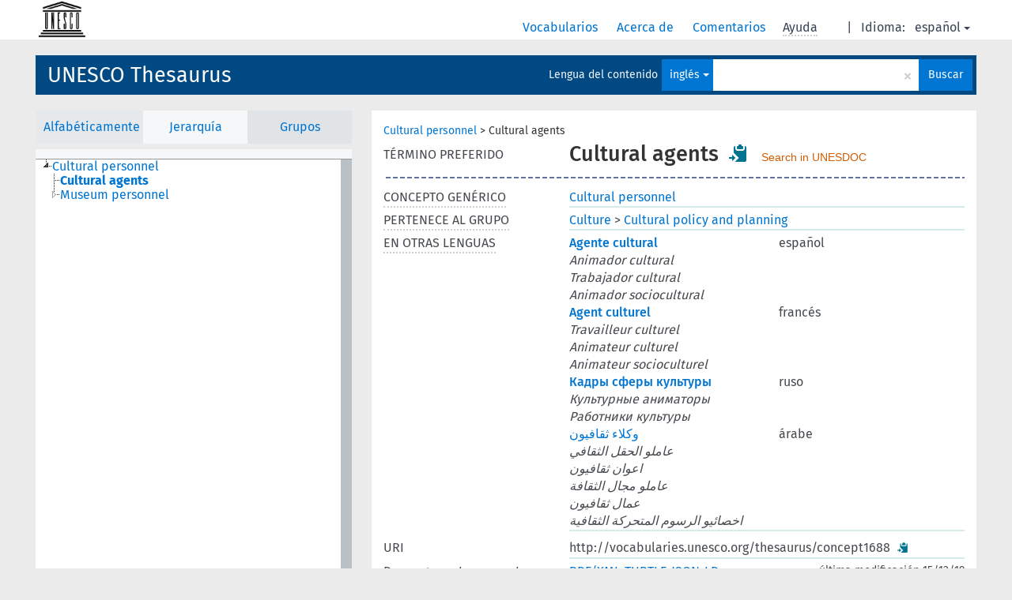

--- FILE ---
content_type: text/html; charset=UTF-8
request_url: https://vocabularies.unesco.org/browser/thesaurus/es/page/?clang=en&uri=http%3A%2F%2Fvocabularies.unesco.org%2Fthesaurus%2Fconcept1688
body_size: 5583
content:
<!DOCTYPE html>
<html dir="ltr" lang="es">
<head>
<base href="https://vocabularies.unesco.org/browser/">
<link rel="shortcut icon" href="favicon.ico">
<meta http-equiv="X-UA-Compatible" content="IE=Edge">
<meta http-equiv="Content-Type" content="text/html; charset=UTF-8">
<meta name="viewport" content="width=device-width, initial-scale=1.0">
<link href="vendor/components/jqueryui/themes/cupertino/jquery-ui.min.css" media="screen, print" rel="stylesheet" type="text/css">
<link href="vendor/twitter/bootstrap/dist/css/bootstrap.min.css" media="screen, print" rel="stylesheet" type="text/css">
<link href="vendor/vakata/jstree/dist/themes/default/style.min.css" media="screen, print" rel="stylesheet" type="text/css">
<link href="vendor/davidstutz/bootstrap-multiselect/dist/css/bootstrap-multiselect.css" media="screen, print" rel="stylesheet" type="text/css">
<link href="resource/css/jquery.mCustomScrollbar.css" rel="stylesheet" type="text/css" />
<link href="resource/css/jquery.qtip.min.css" rel="stylesheet" type="text/css" />
<link href="resource/css/fira.css" media="screen, print" rel="stylesheet" type="text/css">
<link href="resource/css/styles.css" media="screen, print" rel="stylesheet" type="text/css">
<link href="resource/css/rtl.css" media="screen, print" rel="stylesheet" type="text/css">
<link href="resource/css/rtl-jquery.qtip.min.css" rel="stylesheet" type="text/css" />
<link href="resource/css/stylesheet.css" media="screen, print" rel="stylesheet" type="text/css">

<title>: thesaurus: Cultural agents</title>
</head>
<body class="vocab-thesaurus">
  <div id="skiptocontent">
    <a href="thesaurus/es/page/?clang=en&amp;uri=http%3A%2F%2Fvocabularies.unesco.org%2Fthesaurus%2Fconcept1688#maincontent">skip to main content</a>
  </div>
  <div class="topbar-white">    <div class="topbar topbar-white">
      <a  class="service-es" href="es/?clang=en"><h1 id="service-name"></h1></a>
<div id="language" class="dropdown"><span class="navigation-font">|</span>
  <span class="navigation-font">Idioma:</span>
  <button type="button" class="btn btn-default dropdown-toggle navigation-font" data-toggle="dropdown">español<span class="caret"></span></button>
  <ul class="dropdown-menu dropdown-menu-right">
      <li><a id="language-en" class="versal" href="thesaurus/en/page/?clang=en&amp;uri=http%3A%2F%2Fvocabularies.unesco.org%2Fthesaurus%2Fconcept1688"> English</a></li>
        <li><a id="language-fr" class="versal" href="thesaurus/fr/page/?clang=en&amp;uri=http%3A%2F%2Fvocabularies.unesco.org%2Fthesaurus%2Fconcept1688"> français</a></li>
            <li><a id="language-ar" class="versal" href="thesaurus/ar/page/?clang=en&amp;uri=http%3A%2F%2Fvocabularies.unesco.org%2Fthesaurus%2Fconcept1688"> العربية</a></li>
        <li><a id="language-ru" class="versal" href="thesaurus/ru/page/?clang=en&amp;uri=http%3A%2F%2Fvocabularies.unesco.org%2Fthesaurus%2Fconcept1688"> русский</a></li>
      </ul>
</div>
<div id="navigation">
  <a href="es/?clang=en" id="navi1" class="navigation-font" >
  Vocabularios  </a>
  <a href="es/about?clang=en" id="navi2" class="navigation-font">
  Acerca de  </a>
  <a href="thesaurus/es/feedback?clang=en" id="navi3" class="navigation-font">
  Comentarios  </a>
  <span id="navi4" title="Desplace su cursor sobre el texto con el subrayado punteado para ver las instrucciones de la propiedad.<br /><br />Para la búsqueda por truncamiento, por favor utilice el símbolo * como en *animal o *patente*. Para los sufijos de las palabras de búsqueda, la búsqueda se truncará automáticamente, incluso si el símbolo de truncamiento no se ingresa manualmente: asi, gat producirá los mismos resultados que gat*">
    <span class="navigation-font">Ayuda</span>
  </span>
</div>

<!-- top-bar ENDS HERE -->
    </div>
  </div>    <div class="headerbar">
    <div class="row"><div class="headerbar-coloured"></div><div class="header-left">
  <h1><a href="thesaurus/es/?clang=en">UNESCO Thesaurus</a></h1>
</div>
<div class="header-float">

  <div class="search-vocab-text"><p>Lengua del contenido</p></div>    <form class="navbar-form" role="search" name="text-search" action="thesaurus/es/search">
    <input style="display: none" name="clang" value="en" id="lang-input">
    <div class="input-group">
      <div class="input-group-btn">
        <label class="sr-only" for="lang-dropdown-toggle">Content and search language</label>
        <button type="button" class="btn btn-default dropdown-toggle" data-toggle="dropdown" id="lang-dropdown-toggle">español</button>
        <ul class="dropdown-menu">
                            <li><a href="thesaurus/es/page/?uri=http%3A%2F%2Fvocabularies.unesco.org%2Fthesaurus%2Fconcept1688" class="lang-button" hreflang="es">español</a></li>
                    <li><a href="thesaurus/es/page/?clang=fr&amp;uri=http%3A%2F%2Fvocabularies.unesco.org%2Fthesaurus%2Fconcept1688" class="lang-button" hreflang="fr">francés</a></li>
                    <li><a href="thesaurus/es/page/?clang=en&amp;uri=http%3A%2F%2Fvocabularies.unesco.org%2Fthesaurus%2Fconcept1688" class="lang-button" hreflang="en">inglés</a></li>
                    <li><a href="thesaurus/es/page/?clang=ru&amp;uri=http%3A%2F%2Fvocabularies.unesco.org%2Fthesaurus%2Fconcept1688" class="lang-button" hreflang="ru">ruso</a></li>
                    <li><a href="thesaurus/es/page/?clang=ar&amp;uri=http%3A%2F%2Fvocabularies.unesco.org%2Fthesaurus%2Fconcept1688" class="lang-button" hreflang="ar">árabe</a></li>
                            <li><a href="thesaurus/es/page/?uri=http://vocabularies.unesco.org/thesaurus/concept1688&clang=en&anylang=on" class="lang-button lang-button-all">Cualquier lengua</a><input name="anylang" type="checkbox"></li>
        </ul>
      </div><!-- /btn-group -->
      <label class="sr-only" for="search-field">Enter search term</label>
      <input id="search-field" type="text" class="form-control" name="q" value="">
      <div class="input-group-btn">
        <label class="sr-only" for="search-all-button">Submit search</label>
        <button id="search-all-button" type="submit" class="btn btn-primary">Buscar</button>
      </div>
    </div>
    <div id="search-from-all-vocabularies-radio-buttons">
      <input type="radio" id="all-languages-true" name="anylang" value="on"
      onClick="createCookie('SKOSMOS_SEARCH_ALL', this.value , 365);" />
    </div>
      </form>
</div>
</div>  </div>
    <div class="main-container">
        <div id="sidebar">
                <div class="sidebar-buttons">
        <ul class="nav nav-tabs">
                                            <li id="alpha"><a href="thesaurus/es/index?clang=en">Alfabéticamente</a></li>
                          <li id="hierarchy" class="active"><a href="#" id="hier-trigger">Jerarquía</a></li>
                          <li id="groups"><a href="thesaurus/es/groups?clang=en">Grupos</a></li>
                                                  </ul>
      </div>
              <ul class="pagination">
                </ul>
      
      <div class="sidebar-grey  concept-hierarchy">
        <div id="alphabetical-menu">
                  </div>
              </div>
              </div>
    
            <div id="maincontent">
                  <div class="content">
                           <div class="concept-info">
      <div class="concept-main">
                                            <div class="crumb-path">
                        <a class="propertyvalue bread-crumb" href="thesaurus/es/page/?clang=en&amp;uri=http%3A%2F%2Fvocabularies.unesco.org%2Fthesaurus%2Fconcept270">Cultural personnel</a><span class="bread-crumb"> > </span>
                                                <span class="bread-crumb propertylabel-pink">Cultural agents</span>
                                                </div>
                              <div class="row"><div class="property-label property-label-pref"><span class="versal">TÉRMINO PREFERIDO</span></div><div class="property-value-column"><span class="prefLabel conceptlabel" id="pref-label">Cultural agents</span>        &nbsp;<button type="button" data-toggle="tooltip" data-placement="button" title="Copy to clipboard" class="btn btn-default btn-xs copy-clipboard" for="#pref-label"><span class="glyphicon glyphicon-copy" aria-hidden="true"></span></button><!-- inclusion du lien de recherche -->
        		&nbsp;
				    
		        <a class="unesdoc" href="https://unesdoc.unesco.org/query?q=subjectConcept_s:concept1688&locale=en&queryDisplay=Cultural agents" target="_blank" title="Search in UNESDOC, UNESCO’s digital repository and library catalogue">
                Search in UNESDOC
		</a><!-- fin inclusion du lien de recherche --></div><div class="col-md-12"><div class="preflabel-spacer"></div></div></div>                       <div class="row">
          <div class="property-label">
            <span class="versal property-click" title="Concepto genérico">CONCEPTO GENÉRICO</span>
          </div>
          <div class="property-value-column"><div class="property-value-wrapper">
                <ul>
                     <li>
                                                                               <a href="thesaurus/es/page/?clang=en&amp;uri=http%3A%2F%2Fvocabularies.unesco.org%2Fthesaurus%2Fconcept270"> Cultural personnel</a>
                                                                                                      </li>
                </ul>
                </div></div></div>
                          <div class="row">
        <div class="property-label"><span class="versal property-click" title="Grupo al cual pertenece el concepto." >PERTENECE AL GRUPO</span></div>
        <div class="property-value-column"><div class="property-value-wrapper">
          <ul>
                        <li>
                              <a class="versal" href="thesaurus/es/page/?clang=en&amp;uri=http%3A%2F%2Fvocabularies.unesco.org%2Fthesaurus%2Fdomain3">Culture</a>
                <span class="versal"> &#62; </span>                              <a class="versal" href="thesaurus/es/page/?clang=en&amp;uri=http%3A%2F%2Fvocabularies.unesco.org%2Fthesaurus%2Fmt3.10">Cultural policy and planning</a>
                                            </li>
                    </ul>
        </div></div>
      </div>
                        <div class="row">
        <div class="property-label"><span class="versal property-click" title="Términos para el concepto en otras lenguas." >EN OTRAS LENGUAS</span></div>
        <div class="property-value-column"><div class="property-value-wrapper">
                                              <div class="row other-languages first-of-language">
                <div class="col-xs-6 versal versal-pref"><a href='thesaurus/es/page/?uri=http%3A%2F%2Fvocabularies.unesco.org%2Fthesaurus%2Fconcept1688' hreflang='es'>Agente cultural</a></div>
                <div class="col-xs-6 versal"><p>español</p></div>
              </div>
                                        <div class="row other-languages">
                <div class="col-xs-6 versal replaced">Animador cultural</div>
                <div class="col-xs-6 versal"></div>
              </div>
                                        <div class="row other-languages">
                <div class="col-xs-6 versal replaced">Trabajador cultural</div>
                <div class="col-xs-6 versal"></div>
              </div>
                                        <div class="row other-languages">
                <div class="col-xs-6 versal replaced">Animador sociocultural</div>
                <div class="col-xs-6 versal"></div>
              </div>
                                                              <div class="row other-languages first-of-language">
                <div class="col-xs-6 versal versal-pref"><a href='thesaurus/es/page/?clang=fr&amp;uri=http%3A%2F%2Fvocabularies.unesco.org%2Fthesaurus%2Fconcept1688' hreflang='fr'>Agent culturel</a></div>
                <div class="col-xs-6 versal"><p>francés</p></div>
              </div>
                                        <div class="row other-languages">
                <div class="col-xs-6 versal replaced">Travailleur culturel</div>
                <div class="col-xs-6 versal"></div>
              </div>
                                        <div class="row other-languages">
                <div class="col-xs-6 versal replaced">Animateur culturel</div>
                <div class="col-xs-6 versal"></div>
              </div>
                                        <div class="row other-languages">
                <div class="col-xs-6 versal replaced">Animateur socioculturel</div>
                <div class="col-xs-6 versal"></div>
              </div>
                                                              <div class="row other-languages first-of-language">
                <div class="col-xs-6 versal versal-pref"><a href='thesaurus/es/page/?clang=ru&amp;uri=http%3A%2F%2Fvocabularies.unesco.org%2Fthesaurus%2Fconcept1688' hreflang='ru'>Кадры сферы культуры</a></div>
                <div class="col-xs-6 versal"><p>ruso</p></div>
              </div>
                                        <div class="row other-languages">
                <div class="col-xs-6 versal replaced">Культурные аниматоры</div>
                <div class="col-xs-6 versal"></div>
              </div>
                                        <div class="row other-languages">
                <div class="col-xs-6 versal replaced">Работники культуры</div>
                <div class="col-xs-6 versal"></div>
              </div>
                                                              <div class="row other-languages first-of-language">
                <div class="col-xs-6 versal versal-pref"><a href='thesaurus/es/page/?clang=ar&amp;uri=http%3A%2F%2Fvocabularies.unesco.org%2Fthesaurus%2Fconcept1688' hreflang='ar'>وكلاء ثقافيون</a></div>
                <div class="col-xs-6 versal"><p>árabe</p></div>
              </div>
                                        <div class="row other-languages">
                <div class="col-xs-6 versal replaced">عاملو الحقل الثقافي</div>
                <div class="col-xs-6 versal"></div>
              </div>
                                        <div class="row other-languages">
                <div class="col-xs-6 versal replaced">اعوان ثقافيون</div>
                <div class="col-xs-6 versal"></div>
              </div>
                                        <div class="row other-languages">
                <div class="col-xs-6 versal replaced">عاملو مجال الثقافة</div>
                <div class="col-xs-6 versal"></div>
              </div>
                                        <div class="row other-languages">
                <div class="col-xs-6 versal replaced">عمال ثقافيون</div>
                <div class="col-xs-6 versal"></div>
              </div>
                                        <div class="row other-languages">
                <div class="col-xs-6 versal replaced">اخصائيو الرسوم المتحركة الثقافية</div>
                <div class="col-xs-6 versal"></div>
              </div>
                                              </div>
        </div></div>
              <div class="row">
            <div class="property-label"><span class="versal">URI</span></div>
            <div class="property-value-column"><div class="property-value-wrapper"><span class="versal uri-input-box" id="uri-input-box">http://vocabularies.unesco.org/thesaurus/concept1688</span> <button type="button" data-toggle="tooltip" data-placement="button" title="Copy to clipboard" class="btn btn-default btn-xs copy-clipboard" for="#uri-input-box"><span class="glyphicon glyphicon-copy" aria-hidden="true"></span></button></div></div>
        </div>
        <div class="row">
            <div class="property-label"><span class="versal">Descargue este concepto:</span></div>
            <div class="property-value-column">
<span class="versal concept-download-links"><a href="rest/v1/thesaurus/data?uri=http%3A%2F%2Fvocabularies.unesco.org%2Fthesaurus%2Fconcept1688&amp;format=application/rdf%2Bxml">RDF/XML</a>
          <a href="rest/v1/thesaurus/data?uri=http%3A%2F%2Fvocabularies.unesco.org%2Fthesaurus%2Fconcept1688&amp;format=text/turtle">
            TURTLE</a>
          <a href="rest/v1/thesaurus/data?uri=http%3A%2F%2Fvocabularies.unesco.org%2Fthesaurus%2Fconcept1688&amp;format=application/ld%2Bjson">JSON-LD</a>
        </span><span class="versal date-info"> última modificación 15/12/19</span>            </div>
        </div>
      </div>
                </div>
    
        </div>
    </div>
            <footer id="footer"></footer>
  </div>
  <script type="text/javascript">
<!-- translations needed in javascript -->
var noResultsTranslation = "Sin resultados";
var loading_text = "Cargando más ítemes";
var jstree_loading = "Cargando ...";
var results_disp = "Todos los %d resultados visualizados";
var all_vocabs  = "Todos";
var n_selected = "seleccionado";
var missing_value = "Se requiere algún valor, el campo no puede quedar en blanco";
var expand = "muestre todas las # rutas";
var hiertrans = "Jerarquía";

<!-- variables passed through to javascript -->
var lang = "es";
var content_lang = "en";
var vocab = "thesaurus";
var uri = "http://vocabularies.unesco.org/thesaurus/concept1688";
var prefLabels = [{"lang": "en","label": "Cultural agents"},{"lang": "es", "label": "Agente cultural"},{"lang": "fr", "label": "Agent culturel"},{"lang": "ru", "label": "Кадры сферы культуры"},{"lang": "ar", "label": "وكلاء ثقافيون"}];
var uriSpace = "https://vocabularies.unesco.org/thesaurus/";
var showNotation = true;
var languageOrder = ["en","es","fr","ru","ar"];
</script>

<script type="application/ld+json">
{"@context":{"skos":"http://www.w3.org/2004/02/skos/core#","isothes":"http://purl.org/iso25964/skos-thes#","rdfs":"http://www.w3.org/2000/01/rdf-schema#","owl":"http://www.w3.org/2002/07/owl#","dct":"http://purl.org/dc/terms/","dc11":"http://purl.org/dc/elements/1.1/","uri":"@id","type":"@type","lang":"@language","value":"@value","graph":"@graph","label":"rdfs:label","prefLabel":"skos:prefLabel","altLabel":"skos:altLabel","hiddenLabel":"skos:hiddenLabel","broader":"skos:broader","narrower":"skos:narrower","related":"skos:related","inScheme":"skos:inScheme","schema":"http://schema.org/","wd":"http://www.wikidata.org/entity/","wdt":"http://www.wikidata.org/prop/direct/","thesaurus":"https://vocabularies.unesco.org/thesaurus/"},"graph":[{"uri":"http://vocabularies.unesco.org/thesaurus","type":"skos:ConceptScheme","prefLabel":[{"lang":"en","value":"UNESCO Thesaurus"},{"lang":"fr","value":"Thésaurus de l'UNESCO"},{"lang":"ru","value":"Тезаурус ЮНЕСКО"},{"lang":"ar","value":"مكنز اليونسكو"},{"lang":"es","value":"Tesauro de la UNESCO"}]},{"uri":"http://vocabularies.unesco.org/thesaurus/concept1688","type":"skos:Concept","dct:modified":{"type":"http://www.w3.org/2001/XMLSchema#dateTime","value":"2019-12-15T14:33:19Z"},"altLabel":[{"lang":"fr","value":"Travailleur culturel"},{"lang":"fr","value":"Animateur culturel"},{"lang":"fr","value":"Animateur socioculturel"},{"lang":"ar","value":"عاملو الحقل الثقافي"},{"lang":"ar","value":"اعوان ثقافيون"},{"lang":"es","value":"Animador cultural"},{"lang":"ar","value":"عاملو مجال الثقافة"},{"lang":"en","value":"Cultural workers"},{"lang":"ar","value":"عمال ثقافيون"},{"lang":"ar","value":"اخصائيو الرسوم المتحركة الثقافية"},{"lang":"ru","value":"Культурные аниматоры"},{"lang":"es","value":"Trabajador cultural"},{"lang":"ru","value":"Работники культуры"},{"lang":"es","value":"Animador sociocultural"},{"lang":"en","value":"Cultural animators"}],"broader":{"uri":"http://vocabularies.unesco.org/thesaurus/concept270"},"inScheme":{"uri":"http://vocabularies.unesco.org/thesaurus"},"prefLabel":[{"lang":"en","value":"Cultural agents"},{"lang":"fr","value":"Agent culturel"},{"lang":"ru","value":"Кадры сферы культуры"},{"lang":"es","value":"Agente cultural"},{"lang":"ar","value":"وكلاء ثقافيون"}]},{"uri":"http://vocabularies.unesco.org/thesaurus/concept270","type":"skos:Concept","narrower":{"uri":"http://vocabularies.unesco.org/thesaurus/concept1688"},"prefLabel":[{"lang":"ru","value":"Персонал организаций сферы культуры"},{"lang":"ar","value":"عاملون في المجال الثقافي"},{"lang":"en","value":"Cultural personnel"},{"lang":"fr","value":"Personnel culturel"},{"lang":"es","value":"Personal cultural"}]},{"uri":"http://vocabularies.unesco.org/thesaurus/domain3","type":["isothes:ConceptGroup","http://vocabularies.unesco.org/ontology#Domain","skos:Collection"],"skos:member":{"uri":"http://vocabularies.unesco.org/thesaurus/mt3.10"},"prefLabel":[{"lang":"en","value":"Culture"},{"lang":"fr","value":"Culture"},{"lang":"ru","value":"Культура"},{"lang":"es","value":"Cultura"},{"lang":"ar","value":"ثقافة"}]},{"uri":"http://vocabularies.unesco.org/thesaurus/mt3.10","type":["isothes:ConceptGroup","http://vocabularies.unesco.org/ontology#MicroThesaurus","skos:Collection"],"skos:member":{"uri":"http://vocabularies.unesco.org/thesaurus/concept1688"},"prefLabel":[{"lang":"ar","value":"سياسة ثقافية وتخطيط ثقافي"},{"lang":"ru","value":"Политика и планирование в области культуры"},{"lang":"en","value":"Cultural policy and planning"},{"lang":"es","value":"Política y planificación de la cultura"},{"lang":"fr","value":"Politique culturelle et planification de la culture"}]},{"uri":"skos:Concept","type":"owl:Class"}]}
</script>
<script type="text/javascript" src="vendor/components/jquery/jquery.min.js"></script>
<script type="text/javascript" src="vendor/components/jqueryui/jquery-ui.min.js"></script>
<script type="text/javascript" src="vendor/components/handlebars.js/handlebars.min.js"></script>
<script type="text/javascript" src="vendor/vakata/jstree/dist/jstree.min.js"></script>
<script type="text/javascript" src="vendor/twitter/typeahead.js/dist/typeahead.bundle.min.js"></script>
<script type="text/javascript" src="vendor/medialize/uri.js/src/URI.min.js"></script>
<script type="text/javascript" src="vendor/davidstutz/bootstrap-multiselect/dist/js/bootstrap-multiselect.js"></script>
<script type="text/javascript" src="vendor/twitter/bootstrap/dist/js/bootstrap.js"></script>
<script type="text/javascript" src="vendor/grimmlink/qtip2/dist/jquery.qtip.min.js"></script>
<script type="text/javascript" src="vendor/etdsolutions/waypoints/jquery.waypoints.min.js"></script>
<script type="text/javascript" src="vendor/newerton/jquery-mousewheel/jquery.mousewheel.min.js"></script>
<script type="text/javascript" src="vendor/pamelafox/lscache/lscache.min.js"></script>
<script type="text/javascript" src="vendor/malihu/malihu-custom-scrollbar-plugin/jquery.mCustomScrollbar.concat.min.js"></script>
<script type="text/javascript" src="resource/js/config.js"></script>
<script type="text/javascript" src="resource/js/hierarchy.js"></script>
<script type="text/javascript" src="resource/js/groups.js"></script>
<script type="text/javascript" src="resource/js/scripts.js"></script>
<script type="text/javascript" src="resource/js/docready.js"></script>

  <!-- If you want to include something (analytics script etc.) on all the pages insert it here. -->
<script>
  (function(i,s,o,g,r,a,m){i['GoogleAnalyticsObject']=r;i[r]=i[r]||function(){
  (i[r].q=i[r].q||[]).push(arguments)},i[r].l=1*new Date();a=s.createElement(o),
  m=s.getElementsByTagName(o)[0];a.async=1;a.src=g;m.parentNode.insertBefore(a,m)
  })(window,document,'script','//www.google-analytics.com/analytics.js','ga');
  ga('create', 'UA-5140528-3', 'auto');
  ga('send', 'pageview');
</script>

<!-- Google tag (gtag.js) -->
<script async src=https://www.googletagmanager.com/gtag/js?id=G-THLWYXDXL5></script> <script> window.dataLayer = window.dataLayer || []; function gtag(){dataLayer.push(arguments);} gtag('js', new Date()); gtag('config', 'G-THLWYXDXL5'); </script>
<!-- _  -->
  </body>
</html>


--- FILE ---
content_type: application/javascript
request_url: https://vocabularies.unesco.org/browser/resource/js/config.js
body_size: 438
content:
// delay for the autocomplete widget's activation
var autocomplete_delay = 400;
// how many letters the user has to input before the widget activates.
var autocomplete_activation = 2;

// override this if you'd like to use the rest-api from some other Skosmos server instance.
var rest_base_url = 'rest/v1/';
